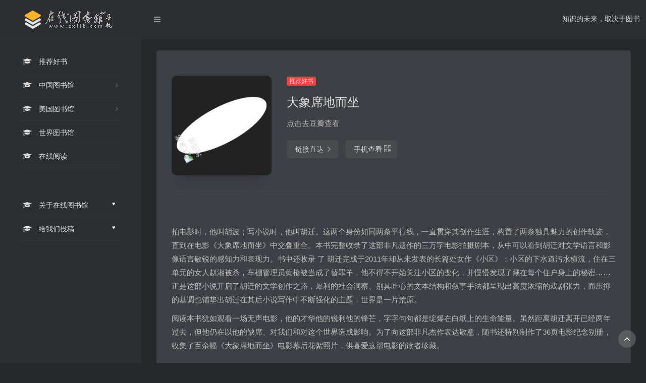

--- FILE ---
content_type: text/html; charset=UTF-8
request_url: https://www.zxlib.com/sites/118.html
body_size: 9508
content:
<!DOCTYPE html>
<html lang="zh-Hans">
<head>
<meta charset="UTF-8">
<meta name="viewport" content="width=device-width, initial-scale=1.0, minimum-scale=1.0, maximum-scale=1.0, user-scalable=no">
<title>大象席地而坐 | 在线图书馆</title>
<meta name="theme-color" content="#2C2E2F" />
<meta name="keywords" content="在线图书馆,图书馆导航,个人图书馆,图书馆">
<meta name="description" content="知识的未来取决于图书馆。未来从在线图书馆开始，我们收集全球图书馆信息供您查阅。">
<meta property="og:type" content="article">
<meta property="og:url" content="https://www.zxlib.com">
<meta property="og:title" content="知识的未来取决于图书馆。未来从在线图书馆开始，我们收集全球图书馆信息供您查阅。">
<meta property="og:description" content="在线图书馆,图书馆导航,个人图书馆,图书馆">
<meta property="og:image" content="https://www.zxlib.com/wp-content/themes/webstack/screenshot.jpg">
<meta property="og:site_name" content="知识的未来取决于图书馆。未来从在线图书馆开始，我们收集全球图书馆信息供您查阅。">
<link rel="shortcut icon" href="https://www.zxlib.com/wp-content/themes/webstack/images/favicon.png">
<link rel="apple-touch-icon" href="https://www.zxlib.com/wp-content/themes/webstack/images/app-ico.png">
<script>let wpopt_front = {"ajax_url":"https:\/\/www.zxlib.com\/wp-admin\/admin-ajax.php","ajax_name":"wp_opt","is_post":true,"post_id":118,"module_post_views_open":false,"module_site_notice_open":false,"ai_summary_open":false,"ai_summary_animation_open":true,"ai_summary_show_more":true,"img_url":"https:\/\/www.zxlib.com\/wp-content\/plugins\/wp-opt\/static\/img","ai_summary_other_link":"https:\/\/www.zxlib.com\/about\/zxlib.html"};</script><script>let wpopt_meta_box = {"show_ai_summary":true,"ai_summary":"","ai_post_description":"","ai_post_keywords":""};</script><meta name='robots' content='max-image-preview:large' />
	<style>img:is([sizes="auto" i], [sizes^="auto," i]) { contain-intrinsic-size: 3000px 1500px }</style>
	<link rel='dns-prefetch' href='//www.googletagmanager.com' />
<style id='classic-theme-styles-inline-css' type='text/css'>
/*! This file is auto-generated */
.wp-block-button__link{color:#fff;background-color:#32373c;border-radius:9999px;box-shadow:none;text-decoration:none;padding:calc(.667em + 2px) calc(1.333em + 2px);font-size:1.125em}.wp-block-file__button{background:#32373c;color:#fff;text-decoration:none}
</style>
<style id='global-styles-inline-css' type='text/css'>
:root{--wp--preset--aspect-ratio--square: 1;--wp--preset--aspect-ratio--4-3: 4/3;--wp--preset--aspect-ratio--3-4: 3/4;--wp--preset--aspect-ratio--3-2: 3/2;--wp--preset--aspect-ratio--2-3: 2/3;--wp--preset--aspect-ratio--16-9: 16/9;--wp--preset--aspect-ratio--9-16: 9/16;--wp--preset--color--black: #000000;--wp--preset--color--cyan-bluish-gray: #abb8c3;--wp--preset--color--white: #ffffff;--wp--preset--color--pale-pink: #f78da7;--wp--preset--color--vivid-red: #cf2e2e;--wp--preset--color--luminous-vivid-orange: #ff6900;--wp--preset--color--luminous-vivid-amber: #fcb900;--wp--preset--color--light-green-cyan: #7bdcb5;--wp--preset--color--vivid-green-cyan: #00d084;--wp--preset--color--pale-cyan-blue: #8ed1fc;--wp--preset--color--vivid-cyan-blue: #0693e3;--wp--preset--color--vivid-purple: #9b51e0;--wp--preset--gradient--vivid-cyan-blue-to-vivid-purple: linear-gradient(135deg,rgba(6,147,227,1) 0%,rgb(155,81,224) 100%);--wp--preset--gradient--light-green-cyan-to-vivid-green-cyan: linear-gradient(135deg,rgb(122,220,180) 0%,rgb(0,208,130) 100%);--wp--preset--gradient--luminous-vivid-amber-to-luminous-vivid-orange: linear-gradient(135deg,rgba(252,185,0,1) 0%,rgba(255,105,0,1) 100%);--wp--preset--gradient--luminous-vivid-orange-to-vivid-red: linear-gradient(135deg,rgba(255,105,0,1) 0%,rgb(207,46,46) 100%);--wp--preset--gradient--very-light-gray-to-cyan-bluish-gray: linear-gradient(135deg,rgb(238,238,238) 0%,rgb(169,184,195) 100%);--wp--preset--gradient--cool-to-warm-spectrum: linear-gradient(135deg,rgb(74,234,220) 0%,rgb(151,120,209) 20%,rgb(207,42,186) 40%,rgb(238,44,130) 60%,rgb(251,105,98) 80%,rgb(254,248,76) 100%);--wp--preset--gradient--blush-light-purple: linear-gradient(135deg,rgb(255,206,236) 0%,rgb(152,150,240) 100%);--wp--preset--gradient--blush-bordeaux: linear-gradient(135deg,rgb(254,205,165) 0%,rgb(254,45,45) 50%,rgb(107,0,62) 100%);--wp--preset--gradient--luminous-dusk: linear-gradient(135deg,rgb(255,203,112) 0%,rgb(199,81,192) 50%,rgb(65,88,208) 100%);--wp--preset--gradient--pale-ocean: linear-gradient(135deg,rgb(255,245,203) 0%,rgb(182,227,212) 50%,rgb(51,167,181) 100%);--wp--preset--gradient--electric-grass: linear-gradient(135deg,rgb(202,248,128) 0%,rgb(113,206,126) 100%);--wp--preset--gradient--midnight: linear-gradient(135deg,rgb(2,3,129) 0%,rgb(40,116,252) 100%);--wp--preset--font-size--small: 13px;--wp--preset--font-size--medium: 20px;--wp--preset--font-size--large: 36px;--wp--preset--font-size--x-large: 42px;--wp--preset--spacing--20: 0.44rem;--wp--preset--spacing--30: 0.67rem;--wp--preset--spacing--40: 1rem;--wp--preset--spacing--50: 1.5rem;--wp--preset--spacing--60: 2.25rem;--wp--preset--spacing--70: 3.38rem;--wp--preset--spacing--80: 5.06rem;--wp--preset--shadow--natural: 6px 6px 9px rgba(0, 0, 0, 0.2);--wp--preset--shadow--deep: 12px 12px 50px rgba(0, 0, 0, 0.4);--wp--preset--shadow--sharp: 6px 6px 0px rgba(0, 0, 0, 0.2);--wp--preset--shadow--outlined: 6px 6px 0px -3px rgba(255, 255, 255, 1), 6px 6px rgba(0, 0, 0, 1);--wp--preset--shadow--crisp: 6px 6px 0px rgba(0, 0, 0, 1);}:where(.is-layout-flex){gap: 0.5em;}:where(.is-layout-grid){gap: 0.5em;}body .is-layout-flex{display: flex;}.is-layout-flex{flex-wrap: wrap;align-items: center;}.is-layout-flex > :is(*, div){margin: 0;}body .is-layout-grid{display: grid;}.is-layout-grid > :is(*, div){margin: 0;}:where(.wp-block-columns.is-layout-flex){gap: 2em;}:where(.wp-block-columns.is-layout-grid){gap: 2em;}:where(.wp-block-post-template.is-layout-flex){gap: 1.25em;}:where(.wp-block-post-template.is-layout-grid){gap: 1.25em;}.has-black-color{color: var(--wp--preset--color--black) !important;}.has-cyan-bluish-gray-color{color: var(--wp--preset--color--cyan-bluish-gray) !important;}.has-white-color{color: var(--wp--preset--color--white) !important;}.has-pale-pink-color{color: var(--wp--preset--color--pale-pink) !important;}.has-vivid-red-color{color: var(--wp--preset--color--vivid-red) !important;}.has-luminous-vivid-orange-color{color: var(--wp--preset--color--luminous-vivid-orange) !important;}.has-luminous-vivid-amber-color{color: var(--wp--preset--color--luminous-vivid-amber) !important;}.has-light-green-cyan-color{color: var(--wp--preset--color--light-green-cyan) !important;}.has-vivid-green-cyan-color{color: var(--wp--preset--color--vivid-green-cyan) !important;}.has-pale-cyan-blue-color{color: var(--wp--preset--color--pale-cyan-blue) !important;}.has-vivid-cyan-blue-color{color: var(--wp--preset--color--vivid-cyan-blue) !important;}.has-vivid-purple-color{color: var(--wp--preset--color--vivid-purple) !important;}.has-black-background-color{background-color: var(--wp--preset--color--black) !important;}.has-cyan-bluish-gray-background-color{background-color: var(--wp--preset--color--cyan-bluish-gray) !important;}.has-white-background-color{background-color: var(--wp--preset--color--white) !important;}.has-pale-pink-background-color{background-color: var(--wp--preset--color--pale-pink) !important;}.has-vivid-red-background-color{background-color: var(--wp--preset--color--vivid-red) !important;}.has-luminous-vivid-orange-background-color{background-color: var(--wp--preset--color--luminous-vivid-orange) !important;}.has-luminous-vivid-amber-background-color{background-color: var(--wp--preset--color--luminous-vivid-amber) !important;}.has-light-green-cyan-background-color{background-color: var(--wp--preset--color--light-green-cyan) !important;}.has-vivid-green-cyan-background-color{background-color: var(--wp--preset--color--vivid-green-cyan) !important;}.has-pale-cyan-blue-background-color{background-color: var(--wp--preset--color--pale-cyan-blue) !important;}.has-vivid-cyan-blue-background-color{background-color: var(--wp--preset--color--vivid-cyan-blue) !important;}.has-vivid-purple-background-color{background-color: var(--wp--preset--color--vivid-purple) !important;}.has-black-border-color{border-color: var(--wp--preset--color--black) !important;}.has-cyan-bluish-gray-border-color{border-color: var(--wp--preset--color--cyan-bluish-gray) !important;}.has-white-border-color{border-color: var(--wp--preset--color--white) !important;}.has-pale-pink-border-color{border-color: var(--wp--preset--color--pale-pink) !important;}.has-vivid-red-border-color{border-color: var(--wp--preset--color--vivid-red) !important;}.has-luminous-vivid-orange-border-color{border-color: var(--wp--preset--color--luminous-vivid-orange) !important;}.has-luminous-vivid-amber-border-color{border-color: var(--wp--preset--color--luminous-vivid-amber) !important;}.has-light-green-cyan-border-color{border-color: var(--wp--preset--color--light-green-cyan) !important;}.has-vivid-green-cyan-border-color{border-color: var(--wp--preset--color--vivid-green-cyan) !important;}.has-pale-cyan-blue-border-color{border-color: var(--wp--preset--color--pale-cyan-blue) !important;}.has-vivid-cyan-blue-border-color{border-color: var(--wp--preset--color--vivid-cyan-blue) !important;}.has-vivid-purple-border-color{border-color: var(--wp--preset--color--vivid-purple) !important;}.has-vivid-cyan-blue-to-vivid-purple-gradient-background{background: var(--wp--preset--gradient--vivid-cyan-blue-to-vivid-purple) !important;}.has-light-green-cyan-to-vivid-green-cyan-gradient-background{background: var(--wp--preset--gradient--light-green-cyan-to-vivid-green-cyan) !important;}.has-luminous-vivid-amber-to-luminous-vivid-orange-gradient-background{background: var(--wp--preset--gradient--luminous-vivid-amber-to-luminous-vivid-orange) !important;}.has-luminous-vivid-orange-to-vivid-red-gradient-background{background: var(--wp--preset--gradient--luminous-vivid-orange-to-vivid-red) !important;}.has-very-light-gray-to-cyan-bluish-gray-gradient-background{background: var(--wp--preset--gradient--very-light-gray-to-cyan-bluish-gray) !important;}.has-cool-to-warm-spectrum-gradient-background{background: var(--wp--preset--gradient--cool-to-warm-spectrum) !important;}.has-blush-light-purple-gradient-background{background: var(--wp--preset--gradient--blush-light-purple) !important;}.has-blush-bordeaux-gradient-background{background: var(--wp--preset--gradient--blush-bordeaux) !important;}.has-luminous-dusk-gradient-background{background: var(--wp--preset--gradient--luminous-dusk) !important;}.has-pale-ocean-gradient-background{background: var(--wp--preset--gradient--pale-ocean) !important;}.has-electric-grass-gradient-background{background: var(--wp--preset--gradient--electric-grass) !important;}.has-midnight-gradient-background{background: var(--wp--preset--gradient--midnight) !important;}.has-small-font-size{font-size: var(--wp--preset--font-size--small) !important;}.has-medium-font-size{font-size: var(--wp--preset--font-size--medium) !important;}.has-large-font-size{font-size: var(--wp--preset--font-size--large) !important;}.has-x-large-font-size{font-size: var(--wp--preset--font-size--x-large) !important;}
:where(.wp-block-post-template.is-layout-flex){gap: 1.25em;}:where(.wp-block-post-template.is-layout-grid){gap: 1.25em;}
:where(.wp-block-columns.is-layout-flex){gap: 2em;}:where(.wp-block-columns.is-layout-grid){gap: 2em;}
:root :where(.wp-block-pullquote){font-size: 1.5em;line-height: 1.6;}
</style>
<link rel='stylesheet' id='creative-tag-cloud-css' href='https://www.zxlib.com/wp-content/plugins/creative-tag-cloud/public/css/creative-tag-cloud.css?ver=0.3.2' type='text/css' media='all' />
<link rel='stylesheet' id='creative-tag-cloud-color-css' href='https://www.zxlib.com/wp-content/plugins/creative-tag-cloud/public/css/creative-tag-cloud-color.css?ver=0.3.2' type='text/css' media='all' />
<link rel='stylesheet' id='smartideo_css-css' href='https://www.zxlib.com/wp-content/plugins/smartideo/static/smartideo.css?ver=2.8.1' type='text/css' media='screen' />
<link rel='stylesheet' id='font-awesome-css' href='https://www.zxlib.com/wp-content/themes/webstack/css/font-awesome.min.css?ver=1.1208.1' type='text/css' media='all' />
<link rel='stylesheet' id='bootstrap-css' href='https://www.zxlib.com/wp-content/themes/webstack/css/bootstrap.css?ver=1.1208.1' type='text/css' media='all' />
<link rel='stylesheet' id='nav-css' href='https://www.zxlib.com/wp-content/themes/webstack/css/nav.css?ver=1.1208.1' type='text/css' media='all' />
<script type="text/javascript" src="https://www.zxlib.com/wp-content/themes/webstack/js/jquery-1.11.1.min.js?ver=1.1208.1" id="jquery-js"></script>
<script type="text/javascript" src="https://www.zxlib.com/wp-content/plugins/creative-tag-cloud/public/js/creative-tag-cloud.min.js?ver=0.3.2" id="creative-tag-cloud-js"></script>
<meta name="generator" content="Site Kit by Google 1.170.0" /><style><script async src="https://pagead2.googlesyndication.com/pagead/js/adsbygoogle.js?client=ca-pub-3719356408272086"
     crossorigin="anonymous"></script>
<script async src="https://pagead2.googlesyndication.com/pagead/js/adsbygoogle.js?client=ca-pub-3719356408272086"
     crossorigin="anonymous"></script></style></head> 
 <body class="page-body black">
    <div class="page-container">
      

        <div class="sidebar-menu toggle-others fixed">
            <div class="sidebar-menu-inner">
                <header class="logo-env">
                    <!-- logo -->
                    <div class="logo">
                        <a href="https://www.zxlib.com" class="logo-expanded">
                            <img src="https://www.zxlib.com/wp-content/uploads/2019/12/logo@2x-1.png" height="40" alt="在线图书馆" />
                        </a>
                        <a href="https://www.zxlib.com" class="logo-collapsed">
                            <img src="https://www.zxlib.com/wp-content/themes/webstack/images/logo-collapsed@2x.png" height="40" alt="在线图书馆">
                        </a>
                    </div>
                    <div class="mobile-menu-toggle visible-xs">
                        <a href="#" data-toggle="mobile-menu">
                            <i class="fa fa-bars"></i>
                        </a>
                    </div>
                </header>
                <ul id="main-menu" class="main-menu">
                                        <li>
                            <a href="/#推荐好书" class="smooth">
                               <i class="fa fa-graduation-cap  fa-fw"></i>
                               <span class="title">推荐好书</span>
                            </a>
                        </li> 
                                                <li>
                            <a>
                               <i class="fa fa-graduation-cap  fa-fw"></i>
                               <span class="title">中国图书馆</span>
                            </a>
                            <ul>
                                
                                <li>
                                    <a href="/#台湾图书馆" class="smooth">台湾图书馆</a>
                                </li>
                                
                                <li>
                                    <a href="/#中国公共图书馆" class="smooth">中国公共图书馆</a>
                                </li>
                                
                                <li>
                                    <a href="/#中国大学图书馆" class="smooth">中国大学图书馆</a>
                                </li>
                                
                                <li>
                                    <a href="/#中国中学图书馆" class="smooth">中国中学图书馆</a>
                                </li>
                                                            </ul>
                        </li>
                                            <li>
                            <a>
                               <i class="fa fa-graduation-cap  fa-fw"></i>
                               <span class="title">美国图书馆</span>
                            </a>
                            <ul>
                                
                                <li>
                                    <a href="/#美国公共图书馆" class="smooth">美国公共图书馆</a>
                                </li>
                                
                                <li>
                                    <a href="/#美国大学图书馆" class="smooth">美国大学图书馆</a>
                                </li>
                                                            </ul>
                        </li>
                                            <li>
                            <a href="/#世界图书馆" class="smooth">
                               <i class="fa fa-graduation-cap fa-fw"></i>
                               <span class="title">世界图书馆</span>
                            </a>
                        </li> 
                                                <li>
                            <a href="/#在线阅读" class="smooth">
                               <i class="fa fa-graduation-cap fa-fw"></i>
                               <span class="title">在线阅读</span>
                            </a>
                        </li> 
                         

                     <li class="submit-tag">
                     <li id="menu-item-73" class="menu-item menu-item-type-post_type menu-item-object-post menu-item-73"><a target="_blank" href="https://www.zxlib.com/about/zxlib.html">
        <i class="fa fa-graduation-cap fa-fw"></i>
                <span class="smooth">关于在线图书馆</span>
                <span class="label label-Primary pull-right hidden-collapsed">♥</span></a></li>
<li id="menu-item-72" class="menu-item menu-item-type-post_type menu-item-object-post menu-item-72"><a target="_blank" href="https://www.zxlib.com/about/tougao.html">
        <i class="fa fa-graduation-cap fa-fw"></i>
                <span class="smooth">给我们投稿</span>
                <span class="label label-Primary pull-right hidden-collapsed">♥</span></a></li>
                    </li>
                </ul>
            </div>
        </div><div class="main-content page">
    
<nav class="navbar user-info-navbar" role="navigation">
    <div class="navbar-content">
      <ul class="user-info-menu left-links list-inline list-unstyled">
        <li class="hidden-xs">
            <a href="#" data-toggle="sidebar">
                <i class="fa fa-bars"></i>
            </a>
        </li>
        <!-- 天气 -->
        <li>
          <div id="he-plugin-simple"></div>
          <script>WIDGET = {CONFIG: {"modules": "12034","background": 5,"tmpColor": "aaa","tmpSize": 16,"cityColor": "aaa","citySize": 16,"aqiSize": 16,"weatherIconSize": 24,"alertIconSize": 18,"padding": "30px 10px 30px 10px","shadow": "1","language": "auto","borderRadius": 5,"fixed": "false","vertical": "middle","horizontal": "left","key": "a922adf8928b4ac1ae7a31ae7375e191"}}</script>
          <script src="https://widget.heweather.net/simple/static/js/he-simple-common.js?v=1.1"></script>
        </li>
        <!-- 天气 end -->
		<li><div id="he-plugin-simple" align="left"><marquee width=920 scrollamount=3 direction=left align=middle>知识的未来，取决于图书馆。<script src="https://weiluge.jdzjw.com/tools/one/api.php"></script></marquee></div></li>
      </ul>
    </div>
</nav>
    <div class="container">
	    <div class="row mt-5 mt-sm-0">
	    	<div class="col-12 mx-auto">
                <div class="panel panel-default"> 
                    <div class="panel-body my-4 ">
                                            <div class="row">
	    					<div class="col-12 col-sm-4 col-lg-3">
                                                                <div class="siteico">
                                    <div class="blur blur-layer" style="background: transparent url(https://api.iowen.cn/favicon/book.douban.com.png) no-repeat center center;-webkit-background-size: cover;-moz-background-size: cover;-o-background-size: cover;background-size: cover;animation: rotate 30s linear infinite;"></div>
                                    <img class="img-cover" src="https://api.iowen.cn/favicon/book.douban.com.png" alt="大象席地而坐" title="大象席地而坐">
                                </div>
	    					</div>
	    					<div class="col-12 col-sm-8 col-lg-5 mt-4 mt-md-0">
	    						<div class="site-body p-xl-4">
                                     <a class='btn-cat' href='https://www.zxlib.com/favorites/latest'>推荐好书</a>                                    <div class="site-name h3">大象席地而坐</div>
                                    <div class="mt-2">
                                
	    									<p>点击去豆瓣查看</p>
                                         	    								<div class="site-go mt-3">
                                        	    								<a style="margin-right: 10px;" href="https://book.douban.com/subject/34866400" title="大象席地而坐" target="_blank" class="btn btn-arrow"><span>链接直达<i class="fa fa-angle-right"></i></span></a>
                                                                                <a href="javascript:" class="btn btn-arrow"  data-toggle="tooltip" data-placement="bottom" title="" data-html="true" data-original-title="<img src='https://my.tv.sohu.com/user/a/wvideo/getQRCode.do?width=150&height=150&text=https://book.douban.com/subject/34866400' width='150'>"><span>手机查看<i class="fa fa-qrcode"></i></span></a>
	    								</div>
	    							</div>

	    						</div>
	    					</div>
<script async src="https://pagead2.googlesyndication.com/pagead/js/adsbygoogle.js?client=ca-pub-3719356408272086"
     crossorigin="anonymous"></script>
                            <div class="col-12 col-sm-12 col-lg-4 mt-4 mt-lg-0">
                                
                                                                
                            </div>
                        </div>
                        <div class="mt-4 pt-4 border-top">
                            <p><img fetchpriority="high" decoding="async" class="aligncenter" src="https://img3.doubanio.com/view/subject/l/public/s33516881.jpg" alt="" width="1080" height="1545" /></p>
<p>拍电影时，他叫胡波；写小说时，他叫胡迁。这两个身份如同两条平行线，一直贯穿其创作生涯，构置了两条独具魅力的创作轨迹，直到在电影《大象席地而坐》中交叠重合。本书完整收录了这部非凡遗作的三万字电影拍摄剧本，从中可以看到胡迁对文学语言和影像语言敏锐的感知力和表现力。书中还收录 了 胡迁完成于2011年却从未发表的长篇处女作《小区》：小区的下水道污水横流，住在三单元的女人赵湘被杀，车棚管理员黄枪被当成了替罪羊，他不得不开始关注小区的变化，并慢慢发现了藏在每个住户身上的秘密……正是这部小说开启了胡迁的文学创作之路，犀利的社会洞察、别具匠心的文本结构和叙事手法都呈现出高度浓缩的戏剧张力，而压抑的基调也铺垫出胡迁在其后小说写作中不断强化的主题：世界是一片荒原。</p>
<p>阅读本书犹如观看一场无声电影，他的才华他的锐利他的锋芒，字字句句都是绽爆在白纸上的生命能量。虽然距离胡迁离开已经两年过去，但他仍在以他的缺席、对我们和对这个世界造成影响。为了向这部非凡杰作表达敬意，随书还特别制作了36页电影纪念别册，收集了百余幅《大象席地而坐》电影幕后花絮照片，供喜爱这部电影的读者珍藏。</p>
<p>————————————</p>
<p>我们常拼命做电影，燃烧自己，把整个生命投到电影里，不敢说点亮世界，可是想把我们的心分享给观众，《大象席地而坐》就是最好的说明，创作者把生命放在电影里，非常动人。</p>
<p>——李安，著名导演</p>
<p>《大象席地而坐》是胡迁留下的非凡遗作，故事的严肃性和悲剧性融 于利落而不矫情的对白中。近四小时的时间超过了传统的影院格式，但没有一分钟厌倦。</p>
<p>——特蕾莎·韦纳 Teresa Vena，柏林电影节评审</p>
<p>胡迁非常珍视那个陷在苦难里的自己，他非常珍视那个苦难，那是他创作的土壤。他让我看到一种存在，原来现实生活中，就有那么高纯度的生命状态，一个人真的可以这样活着，也真的可以这样死去。他以他的缺席对世界（我们）造成影响。无论如何，《大象席地而坐》已经是无法磨灭的存在。</p>
<p>——章宇，《大象席地而坐》主演</p>
<p>一个心灵如精密仪器的青年，多半会因人世各种避无可避的粗暴的碰撞而时时震动，为了不被损毁，难免必须长久出力压抑着位移，那压抑的能量终要在他的写作中，如棉花一般，雪白地爆绽了。</p>
<p>——黄丽群，作家</p>
<p>我们找着了黄玲家的拍摄场景。他骑摩托车载我往回开，正很高兴，远远看见一只狗躺在马路正中。然后他停车，从路边捡了一块废弃的泡泡纸开过去，我去把狗包起来。那是只泰迪，还有呼吸。我们又捡了一只残破的纸箱，把泰迪放进去，我坐在后座一手抱着箱子另一只手抓着摩托后座。路边大爷领路把我们带到胡同里小诊所给它打抗生素。胡波接着勘景，我把它带回剧组观察。那天晚一点跟副导演讲这事。副导演说这太神了，这是老天知道我们剧本里有狗狗的戏，才让你这么捡着一条，要是开机前治好了就演戏吧！胡波说，这么想就太功利了。</p>
<p>——瑶瑶，《大象席地而坐》导演助理，字幕译者</p>

                        </div>
                                        </div>
                                        </div>

                <h4 class="text-gray mt-4"><i class="icon-io-tag" style="margin-right: 27px;" id="相关导航"></i>相关导航</h4>
                <div class="row mb-5"> 
                                                    <div class="xe-card col-sm-6 col-md-4 ">
                                
                            <a href="https://www.zxlib.com/sites/120.html" target="_blank" class="xe-widget xe-conversations box2 label-info" data-toggle="tooltip" data-placement="bottom" title="" data-html="" data-original-title="https://www.zxlib.com/sites/120.html">
                <div class="xe-comment-entry">
                  <div class="xe-user-img">
                                        <img class="img-circle lazy" src="https://www.zxlib.com/wp-content/themes/webstack/images/favicon.png" data-src="https://api.iowen.cn/favicon/www.zxlib.com.png" onerror="javascript:this.src='https://www.zxlib.com/wp-content/themes/webstack/images/favicon.png'" width="40">
                                      </div>
                  <div class="xe-comment">
                    <div class="xe-user-name overflowClip_1">
                      <strong>未来简史</strong>
                    </div>
                    <p class="overflowClip_2">国际畅销书《未来简史》，值得一读</p>
                  </div>
                </div>
              </a>                                 </div>
                                                            <div class="xe-card col-sm-6 col-md-4 ">
                                
                            <a href="https://www.zxlib.com/sites/37.html" target="_blank" class="xe-widget xe-conversations box2 label-info" data-toggle="tooltip" data-placement="bottom" title="" data-html="" data-original-title="http://product.dangdang.com/28475555.html">
                <div class="xe-comment-entry">
                  <div class="xe-user-img">
                                        <img class="img-circle lazy" src="https://www.zxlib.com/wp-content/themes/webstack/images/favicon.png" data-src="https://img3.doubanio.com/view/subject/l/public/s33514115.jpg" onerror="javascript:this.src='https://www.zxlib.com/wp-content/themes/webstack/images/favicon.png'" width="40">
                                      </div>
                  <div class="xe-comment">
                    <div class="xe-user-name overflowClip_1">
                      <strong>永久记录</strong>
                    </div>
                    <p class="overflowClip_2">本书是爱德华•斯诺登的自传，记录了他在童年、少年、成年时期的经历，以及自己价值观变化的全部过程。</p>
                  </div>
                </div>
              </a>                                 </div>
                                                            <div class="xe-card col-sm-6 col-md-4 ">
                                
                            <a href="https://www.zxlib.com/sites/372.html" target="_blank" class="xe-widget xe-conversations box2 label-info" data-toggle="tooltip" data-placement="bottom" title="" data-html="" data-original-title="https://book.douban.com/subject/34834004/">
                <div class="xe-comment-entry">
                  <div class="xe-user-img">
                                        <img class="img-circle lazy" src="https://www.zxlib.com/wp-content/themes/webstack/images/favicon.png" data-src="https://api.iowen.cn/favicon/book.douban.com.png" onerror="javascript:this.src='https://www.zxlib.com/wp-content/themes/webstack/images/favicon.png'" width="40">
                                      </div>
                  <div class="xe-comment">
                    <div class="xe-user-name overflowClip_1">
                      <strong>财富的起源</strong>
                    </div>
                    <p class="overflowClip_2"></p>
                  </div>
                </div>
              </a>                                 </div>
                                                            <div class="xe-card col-sm-6 col-md-4 ">
                                
                            <a href="https://www.zxlib.com/sites/460.html" target="_blank" class="xe-widget xe-conversations box2 label-info" data-toggle="tooltip" data-placement="bottom" title="" data-html="" data-original-title="./out-of-africa">
                <div class="xe-comment-entry">
                  <div class="xe-user-img">
                                        <img class="img-circle lazy" src="https://www.zxlib.com/wp-content/themes/webstack/images/favicon.png" data-src="https://api.iowen.cn/favicon/..png" onerror="javascript:this.src='https://www.zxlib.com/wp-content/themes/webstack/images/favicon.png'" width="40">
                                      </div>
                  <div class="xe-comment">
                    <div class="xe-user-name overflowClip_1">
                      <strong>走出非洲</strong>
                    </div>
                    <p class="overflowClip_2">讲述的是一个丹麦女子在非洲的一段生活经历。</p>
                  </div>
                </div>
              </a>                                 </div>
                                                            <div class="xe-card col-sm-6 col-md-4 ">
                                
                            <a href="https://www.zxlib.com/sites/383.html" target="_blank" class="xe-widget xe-conversations box2 label-info" data-toggle="tooltip" data-placement="bottom" title="" data-html="" data-original-title="https://book.douban.com/subject/35942057">
                <div class="xe-comment-entry">
                  <div class="xe-user-img">
                                        <img class="img-circle lazy" src="https://www.zxlib.com/wp-content/themes/webstack/images/favicon.png" data-src="https://api.iowen.cn/favicon/book.douban.com.png" onerror="javascript:this.src='https://www.zxlib.com/wp-content/themes/webstack/images/favicon.png'" width="40">
                                      </div>
                  <div class="xe-comment">
                    <div class="xe-user-name overflowClip_1">
                      <strong>看不见的女性</strong>
                    </div>
                    <p class="overflowClip_2">这本书没有咆哮，只有事实和数字。</p>
                  </div>
                </div>
              </a>                                 </div>
                                                            <div class="xe-card col-sm-6 col-md-4 ">
                                
                            <a href="https://www.zxlib.com/sites/121.html" target="_blank" class="xe-widget xe-conversations box2 label-info" data-toggle="tooltip" data-placement="bottom" title="" data-html="" data-original-title="https://www.zxlib.com/sites/121.html">
                <div class="xe-comment-entry">
                  <div class="xe-user-img">
                                        <img class="img-circle lazy" src="https://www.zxlib.com/wp-content/themes/webstack/images/favicon.png" data-src="https://api.iowen.cn/favicon/www.zxlib.com.png" onerror="javascript:this.src='https://www.zxlib.com/wp-content/themes/webstack/images/favicon.png'" width="40">
                                      </div>
                  <div class="xe-comment">
                    <div class="xe-user-name overflowClip_1">
                      <strong>人类简史</strong>
                    </div>
                    <p class="overflowClip_2">国际畅销书《人类简史》，不得不读</p>
                  </div>
                </div>
              </a>                                 </div>
                                            </div>
                <br /> 

	    	</div>
        
                
        </div>
        
    </div>
            <footer class="main-footer sticky footer-type-1">
                <div class="go-up">
                    <a href="#" rel="go-top">
                        <i class="fa fa-angle-up"></i>
                    </a>
                </div>
                <div class="footer-inner">
                    <div class="footer-text">
                        Copyright © 2026 在线图书馆 知识的未来。                    </div>
                </div>
            </footer>
        </div>
    </div>
<script type="speculationrules">
{"prefetch":[{"source":"document","where":{"and":[{"href_matches":"\/*"},{"not":{"href_matches":["\/wp-*.php","\/wp-admin\/*","\/wp-content\/uploads\/*","\/wp-content\/*","\/wp-content\/plugins\/*","\/wp-content\/themes\/webstack\/*","\/*\\?(.+)"]}},{"not":{"selector_matches":"a[rel~=\"nofollow\"]"}},{"not":{"selector_matches":".no-prefetch, .no-prefetch a"}}]},"eagerness":"conservative"}]}
</script>
<script>console.log("\n %c 本站由WPOPT插件优化 %c www.lovestu.com/wpopt.html", "color:#fff;background:#3983e2;padding:5px 0;", "color:#eee;background:#f0f0f0;padding:5px 10px;");</script><script type="text/javascript" src="https://www.zxlib.com/wp-content/plugins/smartideo/static/smartideo.js?ver=2.8.1" id="smartideo_js-js"></script>
<script type="text/javascript" id="wpopt_front-js-extra">
/* <![CDATA[ */
var wpopt = {"ajax_url":"https:\/\/www.zxlib.com\/wp-admin\/admin-ajax.php","ajax_name":"wp_opt","is_post":"1","post_id":"118","module_post_views_open":"","module_site_notice_open":"","ai_summary_open":"","ai_summary_animation_open":"1","ai_summary_show_more":"1"};
/* ]]> */
</script>
<script type="text/javascript" src="https://www.zxlib.com/wp-content/plugins/wp-opt/static/js/front.min.js?ver=41" id="wpopt_front-js"></script>
<script type="text/javascript" src="https://www.zxlib.com/wp-content/themes/webstack/js/bootstrap.min.js?ver=1.1208.1" id="bootstrap-js"></script>
<script type="text/javascript" src="https://www.zxlib.com/wp-content/themes/webstack/js/TweenMax.min.js?ver=1.1208.1" id="TweenMax-js"></script>
<script type="text/javascript" src="https://www.zxlib.com/wp-content/themes/webstack/js/app.js?ver=1.1208.1" id="appjs-js"></script>
<script type="text/javascript" src="https://www.zxlib.com/wp-content/themes/webstack/js/lazyload.min.js?ver=1.1208.1" id="lazyload-js"></script>
<script type="text/javascript" src="https://www.zxlib.com/wp-includes/js/comment-reply.min.js?ver=6.8.3" id="comment-reply-js" async="async" data-wp-strategy="async"></script>
<!-- 自定义代码 -->
<script>
</script>
<script>
var _hmt = _hmt || [];
(function() {
  var hm = document.createElement("script");
  hm.src = "https://hm.baidu.com/hm.js?e38820fc8a8d515a131ae09e753ee2ab";
  var s = document.getElementsByTagName("script")[0]; 
  s.parentNode.insertBefore(hm, s);
})();
</script>

<!-- end 自定义代码 -->
</body>
</html>

--- FILE ---
content_type: text/html; charset=utf-8
request_url: https://www.google.com/recaptcha/api2/aframe
body_size: 247
content:
<!DOCTYPE HTML><html><head><meta http-equiv="content-type" content="text/html; charset=UTF-8"></head><body><script nonce="Ufqai2M3ETgmE7f6ROigug">/** Anti-fraud and anti-abuse applications only. See google.com/recaptcha */ try{var clients={'sodar':'https://pagead2.googlesyndication.com/pagead/sodar?'};window.addEventListener("message",function(a){try{if(a.source===window.parent){var b=JSON.parse(a.data);var c=clients[b['id']];if(c){var d=document.createElement('img');d.src=c+b['params']+'&rc='+(localStorage.getItem("rc::a")?sessionStorage.getItem("rc::b"):"");window.document.body.appendChild(d);sessionStorage.setItem("rc::e",parseInt(sessionStorage.getItem("rc::e")||0)+1);localStorage.setItem("rc::h",'1769034686154');}}}catch(b){}});window.parent.postMessage("_grecaptcha_ready", "*");}catch(b){}</script></body></html>

--- FILE ---
content_type: text/css
request_url: https://www.zxlib.com/wp-content/themes/webstack/css/nav.css?ver=1.1208.1
body_size: 8131
content:
body{background-color:#f9f9f9}a{color:#282828;outline:0 !important}p{color:#878888}html,body{height:100%;margin:0;padding:0;border:0}
a:hover,a:focus{color:#232323;text-decoration:none}
.box2{height:86px;border-radius:4px;padding:0px 30px 0px 30px;background-color:#fff;border-radius:4px;border:1px solid #e4ecf3;-webkit-transition:all 0.3s ease;-moz-transition:all 0.3s ease;-o-transition:all 0.3s ease;transition:all 0.3s ease}
.box2:hover{transform:translateY(-6px);-webkit-transform:translateY(-6px);-moz-transform:translateY(-6px);box-shadow:0 26px 40px -24px rgba(0,36,100,0.3);-webkit-box-shadow:0 26px 40px -24px rgba(0,36,100,0.3);-moz-box-shadow:0 26px 40px -24px rgba(0,36,100,0.3);-webkit-transition:all 0.3s ease;-moz-transition:all 0.3s ease;-o-transition:all 0.3s ease;transition:all 0.3s ease}
.ps-container .ps-scrollbar-x-rail{position:absolute;bottom:3px;height:5px;zoom:1;filter:alpha(opacity=0);-webkit-opacity:0;-moz-opacity:0;opacity:0;-webkit-transition:background-color .2s linear,opacity .2s linear;-moz-transition:background-color .2s linear,opacity .2s linear;-o-transition:background-color .2s linear,opacity .2s linear;transition:background-color .2s linear,opacity .2s linear}
.ps-container:hover .ps-scrollbar-x-rail,.ps-container.hover .ps-scrollbar-x-rail{zoom:1;filter:alpha(opacity=60);-webkit-opacity:.6;-moz-opacity:.6;opacity:.6}
.ps-container .ps-scrollbar-x-rail:hover,.ps-container .ps-scrollbar-x-rail.hover{background-color:rgba(255,255,255,.5)}
.ps-container .ps-scrollbar-x-rail.in-scrolling{background-color:rgba(255,255,255,.9)}
.ps-container .ps-scrollbar-y-rail{position:absolute;right:2px;width:5px;zoom:1;filter:alpha(opacity=0);-webkit-opacity:0;-moz-opacity:0;opacity:0;-webkit-transition:background-color .2s linear,opacity .2s linear;-moz-transition:background-color .2s linear,opacity .2s linear;-o-transition:background-color .2s linear,opacity .2s linear;transition:background-color .2s linear,opacity .2s linear}
.ps-container:hover .ps-scrollbar-y-rail,.ps-container.hover .ps-scrollbar-y-rail{zoom:1;filter:alpha(opacity=60);-webkit-opacity:.6;-moz-opacity:.6;opacity:.6}
.ps-container .ps-scrollbar-y-rail:hover,.ps-container .ps-scrollbar-y-rail.hover{background-color:rgba(255,255,255,.5)}
.ps-container .ps-scrollbar-y-rail.in-scrolling{background-color:#eee;zoom:1;filter:alpha(opacity=90);-webkit-opacity:.9;-moz-opacity:.9;opacity:.9}
.ps-container .ps-scrollbar-x{position:absolute;bottom:0;height:5px;background-color:#aaa;-o-transition:background-color .2s linear;-webkit-transition:background-color .2s linear;-moz-transition:background-color .2s linear;transition:background-color .2s linear}
.ps-container.ie6 .ps-scrollbar-x{font-size:0}.ps-container .ps-scrollbar-x-rail:hover .ps-scrollbar-x,.ps-container .ps-scrollbar-x-rail.hover .ps-scrollbar-x{background-color:#999}
.ps-container .ps-scrollbar-y{position:absolute;right:0;width:5px;background-color:#aaa;-webkit-transition:background-color .2s linear;-moz-transition:background-color .2s linear;-o-transition:background-color .2s linear;transition:background-color .2s linear}
.ps-container.ie6 .ps-scrollbar-y{font-size:0}.ps-container .ps-scrollbar-y-rail:hover .ps-scrollbar-y,.ps-container .ps-scrollbar-y-rail.hover .ps-scrollbar-y{background-color:#fafafa}
.ps-container.ie .ps-scrollbar-x,.ps-container.ie .ps-scrollbar-y{visibility:hidden}
.ps-container.ie:hover .ps-scrollbar-x,.ps-container.ie:hover .ps-scrollbar-y,.ps-container.ie.hover .ps-scrollbar-x,.ps-container.ie.hover .ps-scrollbar-y{visibility:visible}
.xe-comment-entry img{float:left;display:block;background:rgba(136,136,136,0.15);margin-right:10px}
.xe-comment p{margin-bottom:0px}
.overflowClip_2{overflow:hidden;text-overflow:ellipsis;display:-webkit-box;-webkit-line-clamp:2;-webkit-box-orient:vertical}
.submit-tag{margin-top:50px}
.xe-card{position:relative;height:86px;margin:20px 0 0 0}
.xe-widget{position:relative}
.xe-widget.xe-conversations{position:absolute;background:#fff;margin-bottom:0px;padding:15px;left:0;right:0;margin:0 15px}
.transall,.sidebar-menu .main-menu a,.navbar.horizontal-menu .navbar-inner .navbar-brand a[data-toggle=settings-pane],.navbar.horizontal-menu .navbar-inner .navbar-brand a[data-toggle=settings-pane] i,.user-info-navbar .user-info-menu>li>a,.footer-sticked-chat .chat-conversations>li .chat-user,.footer-sticked-chat .chat-conversations>li.open .conversation-window,.footer-sticked-chat .chat-conversations>li.browse-more .other-conversations-list li a span,.breadcrumb.auto-hidden li a,.icon-collection .fontawesome-icon-list .fa-hover .icon-str>i,.icon-collection .fontawesome-icon-list .fa-hover .icon-str>span{-webkit-transition:all 220ms ease-in-out;-moz-transition:all 220ms ease-in-out;-o-transition:all 220ms ease-in-out;transition:all 220ms ease-in-out}
.clearfix:before,.clearfix:after,.page-container .main-content .page-title:before,.page-container .main-content .page-title:after,.sidebar-menu .logo-env:before,.sidebar-menu .logo-env:after,.navbar.horizontal-menu .navbar-inner:before,.navbar.horizontal-menu .navbar-inner:after,footer.main-footer .footer-inner:before,footer.main-footer .footer-inner:after,.user-info-navbar .user-info-menu>li .dropdown-menu>.external a:before,.user-info-navbar .user-info-menu>li .dropdown-menu>.external a:after,#chat .chat-conversation .conversation-body>li:before,#chat .chat-conversation .conversation-body>li:after,.panel .panel-heading:before,.panel .panel-heading:after,.breadcrumb.auto-hidden:before,.breadcrumb.auto-hidden:after,.dataTables_wrapper .dataTables_length:before,.dataTables_wrapper .dataTables_length:after,.dataTables_wrapper .dataTables_filter:before,.dataTables_wrapper .dataTables_filter:after,.dataTables_wrapper .DTTT_container:before,.dataTables_wrapper .DTTT_container:after,.skin-color-palette:before,.skin-color-palette:after,.icon-collection .fontawesome-icon-list:before,.icon-collection .fontawesome-icon-list:after,.icon-collection .fontawesome-icon-list .fa-hover .icon-str:before,.icon-collection .fontawesome-icon-list .fa-hover .icon-str:after,.highlights li:before,.highlights li:after,.navbar.horizontal-menu .navbar-inner>.nav>li .dropdown-menu>.external a:before,.navbar.horizontal-menu .navbar-inner>.nav>li .dropdown-menu>.external a:after{content:" ";display:table}
.clearfix:after,.page-container .main-content .page-title:after,.sidebar-menu .logo-env:after,.navbar.horizontal-menu .navbar-inner:after,footer.main-footer .footer-inner:after,.user-info-navbar .user-info-menu>li .dropdown-menu>.external a:after,#chat .chat-conversation .conversation-body>li:after,.panel .panel-heading:after,.breadcrumb.auto-hidden:after,.dataTables_wrapper .dataTables_length:after,.dataTables_wrapper .dataTables_filter:after,.dataTables_wrapper .DTTT_container:after,.skin-color-palette:after,.icon-collection .fontawesome-icon-list:after,.icon-collection .fontawesome-icon-list .fa-hover .icon-str:after,.highlights li:after,.navbar.horizontal-menu .navbar-inner>.nav>li .dropdown-menu>.external a:after{clear:both}
.page-container .main-content{display:table-cell;position:relative;z-index:1;padding:30px;padding-bottom:0;vertical-align:top;word-break:break-word;width:100%;-webkit-transition:opacity 100ms ease-in-out;-moz-transition:opacity 100ms ease-in-out;-o-transition:opacity 100ms ease-in-out;transition:opacity 100ms ease-in-out}
.page-container{display:table;width:100%;height:100%;vertical-align:top;border-collapse:collapse;border-spacing:0;table-layout:fixed}
.page-container .main-content:hover{z-index:15}
.page .panel p,.page .comments-area p{font-size:15px;line-height:1.8}
.sidebar-menu{display:table-cell;position:relative;width:280px;background:#2c2e2f;z-index:1}
.sidebar-menu .logo-env{padding:19px 45px;border-bottom:1px solid #313437}
.sidebar-menu .logo-env .logo{float:left}
.sidebar-menu .logo-env .logo .logo-collapsed{display:none}
.sidebar-menu .main-menu{padding-left:40px;padding-right:40px;margin-top:20px;margin-bottom:20px;list-style:none}
.navbar.horizontal-menu .navbar-inner>.nav.navbar-mobile{display:none}
.navbar .navbar-content{position:absolute;background:#fff;width:100%;box-shadow:0 5px 20px rgba(0,0,0,.05);padding-bottom:1px}
@media screen and (max-width:767px){.sidebar-menu .main-menu{margin-top:10px;margin-bottom:10px}
}
footer.main-footer .go-up{width:45px;float:right;position:fixed;right:10px;bottom:30px;z-index:10;margin:0;padding:0;list-style:none}
footer.main-footer .go-up a{display:inline-block;width:35px;height:35px;text-align:center;border-radius:50%;background:rgba(123,123,123,0.50);color:#fff;font-size:20px;line-height:35px;padding:0}
footer.main-footer .go-up a:hover{background-color:rgba(44,46,47,.1)}footer.main-footer.footer-type-2{background-color:#252729;border-top:0;color:#fff}
.sidebar-menu .main-menu li.active>a{color:#fff}.sidebar-menu .main-menu li.has-sub>a:before{position:relative;display:inline-block;font-family:FontAwesome;content:'\f107';float:right;color:#6d747a;margin-left:10px;-webkit-transform:rotate(-90deg);-moz-transform:rotate(-90deg);-o-transform:rotate(-90deg);-ms-transform:rotate(-90deg);transform:rotate(-90deg);-webkit-transition:all 150ms ease-in-out;-moz-transition:all 150ms ease-in-out;-o-transition:all 150ms ease-in-out;transition:all 150ms ease-in-out}
.sidebar-menu .main-menu li.has-sub.opened>a:before,.sidebar-menu .main-menu li.has-sub.expanded>a:before{-webkit-transform:rotate(0);-moz-transform:rotate(0);-o-transform:rotate(0);-ms-transform:rotate(0);transform:rotate(0)}
.sidebar-menu .main-menu a{color:#979898;text-decoration:none;display:block;padding:13px 5px;border-bottom:1px solid #313437}
.sidebar-menu .main-menu a>i{display:inline-block;margin-right:10px}
.sidebar-menu .main-menu a>i+span{padding-right:10px}
.sidebar-menu .main-menu a>span{display:inline-block}
.sidebar-menu .main-menu a:hover{color:#fff}
.sidebar-menu.fixed{height:100%}
.sidebar-menu.fixed .sidebar-menu-inner{position:fixed;left:0;top:0;bottom:0;width:inherit;overflow:hidden}
.sidebar-menu .main-menu ul{display:none;margin:0;padding:0;overflow:hidden;list-style:none}
.sidebar-menu .main-menu ul li{position:relative}
@media screen and (min-width:768px){.sidebar-menu .main-menu ul li.is-hidden{left:-20px;zoom:1;filter:alpha(opacity=0);-webkit-opacity:0;-moz-opacity:0;opacity:0}
}.sidebar-menu .main-menu ul li.is-shown{left:0;zoom:1;filter:alpha(opacity=100);-webkit-opacity:1;-moz-opacity:1;opacity:1;-webkit-transition:all 200ms ease-in-out;-moz-transition:all 200ms ease-in-out;-o-transition:all 200ms ease-in-out;transition:all 200ms ease-in-out}
.sidebar-menu .main-menu ul li.is-shown+.is-shown{-webkit-transition-delay:80ms;-moz-transition-delay:80ms;-o-transition-delay:80ms;transition-delay:80ms}
.sidebar-menu .main-menu ul li.is-shown+.is-shown+.is-shown{-webkit-transition-delay:120ms;-moz-transition-delay:120ms;-o-transition-delay:120ms;transition-delay:120ms}
.sidebar-menu .main-menu ul li.is-shown+.is-shown+.is-shown+.is-shown{-webkit-transition-delay:160ms;-moz-transition-delay:160ms;-o-transition-delay:160ms;transition-delay:160ms}
.sidebar-menu .main-menu ul li.is-shown+.is-shown+.is-shown+.is-shown+.is-shown{-webkit-transition-delay:200ms;-moz-transition-delay:200ms;-o-transition-delay:200ms;transition-delay:200ms}
.sidebar-menu .main-menu ul li.is-shown+.is-shown+.is-shown+.is-shown+.is-shown+.is-shown{-webkit-transition-delay:240ms;-moz-transition-delay:240ms;-o-transition-delay:240ms;transition-delay:240ms}
.sidebar-menu .main-menu ul li.is-shown+.is-shown+.is-shown+.is-shown+.is-shown+.is-shown+.is-shown{-webkit-transition-delay:280ms;-moz-transition-delay:280ms;-o-transition-delay:280ms;transition-delay:280ms}
.sidebar-menu .main-menu ul li.is-shown+.is-shown+.is-shown+.is-shown+.is-shown+.is-shown+.is-shown+.is-shown{-webkit-transition-delay:320ms;-moz-transition-delay:320ms;-o-transition-delay:320ms;transition-delay:320ms}
.sidebar-menu .main-menu ul li.is-shown+.is-shown+.is-shown+.is-shown+.is-shown+.is-shown+.is-shown+.is-shown+.is-shown{-webkit-transition-delay:360ms;-moz-transition-delay:360ms;-o-transition-delay:360ms;transition-delay:360ms}
.sidebar-menu .main-menu ul li.is-shown+.is-shown+.is-shown+.is-shown+.is-shown+.is-shown+.is-shown+.is-shown+.is-shown+.is-shown{-webkit-transition-delay:400ms;-moz-transition-delay:400ms;-o-transition-delay:400ms;transition-delay:400ms}
.sidebar-menu .main-menu ul li.is-shown+.is-shown+.is-shown+.is-shown+.is-shown+.is-shown+.is-shown+.is-shown+.is-shown+.is-shown+.is-shown{-webkit-transition-delay:440ms;-moz-transition-delay:440ms;-o-transition-delay:440ms;transition-delay:440ms}
.sidebar-menu .main-menu ul li.hidden-item{visibility:hidden;zoom:1;filter:alpha(opacity=0);-webkit-opacity:0;-moz-opacity:0;opacity:0;-webkit-transition:all 250ms ease-in-out;-moz-transition:all 250ms ease-in-out;-o-transition:all 250ms ease-in-out;transition:all 250ms ease-in-out}
.sidebar-menu .main-menu ul li a{padding-left:35px}.sidebar-menu .main-menu ul li ul li a{padding-left:60px}
.sidebar-menu .main-menu ul li ul li ul li a{padding-left:85px}.sidebar-menu .main-menu ul li ul li ul li ul li a{padding-left:110px}
@media screen and (min-width:768px){.sidebar-menu.collapsed{width:80px;z-index:10;overflow:visible}
.sidebar-menu.collapsed .hidden-collapsed{display:none !important}
.sidebar-menu.collapsed+.main-content .user-info-navbar .user-info-menu a[data-toggle=sidebar]{color:#606161}
.sidebar-menu.collapsed+.main-content .main-footer{left:80px}
.sidebar-menu.collapsed .sidebar-menu-inner{overflow:visible;position:fixed}
.sidebar-menu.collapsed .logo-env{padding:19px 0}
.sidebar-menu.collapsed .logo-env .logo-collapsed{display:block;text-align:center}
.sidebar-menu.collapsed .logo-env .logo-collapsed img{display:inline-block}
.sidebar-menu.collapsed .logo-env .logo-expanded,.sidebar-menu.collapsed .logo-env .settings-icon{display:none}
.sidebar-menu.collapsed .logo-env .logo{float:none}
.sidebar-menu.collapsed .main-menu{padding-left:0;padding-right:0}
.sidebar-menu.collapsed .main-menu>li{text-align:center;position:relative}
.sidebar-menu.collapsed .main-menu>li.active,.sidebar-menu.collapsed .main-menu>li li.active{background-color:#252627}
.sidebar-menu.collapsed .main-menu>li>a>i{margin-right:0;font-size:20px}
.sidebar-menu.collapsed .main-menu>li>a>span{display:none}
.sidebar-menu.collapsed .main-menu>li>a>span.label{display:block;position:absolute;right:0;top:0}
.sidebar-menu.collapsed .main-menu>li.has-sub>a:before{display:none}.sidebar-menu.collapsed .main-menu>li.opened>ul{display:none}
.sidebar-menu.collapsed .main-menu>li>ul{position:absolute;background:#2c2e2f;width:250px;top:0;left:100%;text-align:left}
.page-body.right-sidebar .sidebar-menu.collapsed .main-menu>li>ul{left:auto;right:100%}
.sidebar-menu.collapsed .main-menu>li>ul>li>a{padding-left:20px}.sidebar-menu.collapsed .main-menu>li>ul>li>ul>li>a{padding-left:35px}
.sidebar-menu.collapsed .main-menu>li>ul>li>ul>li>ul>li>a{padding-left:50px}.sidebar-menu.collapsed .main-menu>li>ul>li>ul>li>ul>li>ul>li>a{padding-left:65px}
.sidebar-menu.collapsed .main-menu>li>ul>li>ul>li>ul>li>ul>li>ul>li>a{padding-left:80px}
.sidebar-menu.collapsed .main-menu>li>ul li.has-sub>a:before{margin-right:10px}.sidebar-menu.collapsed .main-menu>li:hover>ul{display:block}
.navbar.horizontal-menu .navbar-inner .navbar-nav.click-to-expand .has-sub:hover>a:before{-webkit-transform:rotate(0);-moz-transform:rotate(0);-o-transform:rotate(0);-ms-transform:rotate(0);transform:rotate(0)}
.navbar.horizontal-menu .navbar-inner .navbar-nav.click-to-expand .has-sub.expanded>a:before{-webkit-transform:rotate(90deg);-moz-transform:rotate(90deg);-o-transform:rotate(90deg);-ms-transform:rotate(90deg);transform:rotate(90deg)}
.navbar.horizontal-menu .navbar-inner .navbar-nav ul>li.has-sub>a:before{content:'\f105';font-family:FontAwesome;display:block;float:right;color:#979898;position:relative;margin-left:10px;line-height:1.3;-webkit-transform-origin:center center;-moz-transform-origin:center center;-o-transform-origin:center center;-ms-transform-origin:center center;transform-origin:center center}
.navbar.horizontal-menu .navbar-inner .navbar-nav ul>li.has-sub:hover>a:before,.navbar.horizontal-menu .navbar-inner .navbar-nav ul>li.has-sub.expanded>a:before{-webkit-transform:rotate(90deg);-moz-transform:rotate(90deg);-o-transform:rotate(90deg);-ms-transform:rotate(90deg);transform:rotate(90deg)}
.navbar.horizontal-menu .navbar-inner>.nav.navbar-mobile{display:block;float:right;padding-right:20px}
.navbar.horizontal-menu .navbar-inner>.nav.navbar-mobile a{position:relative;display:inline-block;color:#979898;line-height:1;margin-left:20px}
.navbar.horizontal-menu .navbar-inner>.nav.navbar-mobile a i{line-height:1;font-size:18px;position:relative;top:1px}
.navbar.horizontal-menu .navbar-inner>.nav.navbar-mobile a:hover,.navbar.horizontal-menu .navbar-inner>.nav.navbar-mobile a:active,.navbar.horizontal-menu .navbar-inner>.nav.navbar-mobile a:focus{color:#fff}
.navbar.horizontal-menu .navbar-inner>.nav.navbar-mobile a .badge{position:absolute;right:-3px;top:-8px;font-size:8px;padding:1px 2px;min-width:14px}
}
.navbar.horizontal-menu.click-to-expand .has-sub:hover>a:before{-webkit-transform:rotate(0) !important;-moz-transform:rotate(0) !important;-o-transform:rotate(0) !important;-ms-transform:rotate(0) !important;transform:rotate(0) !important}
.navbar.horizontal-menu.click-to-expand .has-sub.expanded>a:before{-webkit-transform:rotate(90deg) !important;-moz-transform:rotate(90deg) !important;-o-transform:rotate(90deg) !important;-ms-transform:rotate(90deg) !important;transform:rotate(90deg) !important}
footer.main-footer{padding:20px 30px;border-top:1px solid #ddd;font-size:12px;margin-left:-30px;margin-right:-30px;margin-top:0px;background-color:#f9f9f9}
footer.main-footer:before,footer.main-footer:after{content:" ";display:table}
footer.main-footer:after{clear:both}
footer.main-footer:before,footer.main-footer:after{content:" ";display:table}
footer.main-footer:after{clear:both}
.user-info-navbar{background-color:#fff;min-height:0;border:0;padding:0;margin:-30px;margin-bottom:30px}
.user-info-navbar .user-info-menu{margin:0}
.user-info-navbar .user-info-menu.left-links{float:left}
.user-info-navbar .user-info-menu li{line-height:1;display:table-cell;text-align:center;vertical-align:middle}
.user-info-navbar .user-info-menu li a{line-height:1}
.user-info-navbar .user-info-menu>li>a{display:block;padding:18px 10px;color:#979898;text-decoration:none}
.user-info-navbar .user-info-menu>li>a i{font-size:15px;line-height:1}
.user-info-navbar .user-info-menu>li>a:hover{color:#606161}
.user-info-navbar .user-info-menu>li a[data-toggle=sidebar]{padding:31px 10px;padding-left:20px}
@media screen and (max-width:767px){.page-container{display:block}
.page-container .sidebar-menu,.page-container .main-content{display:block;width:100%;height:auto;position:absolute;top:50px}
.page-container .sidebar-menu{position:fixed;z-index:999;top:0px}
.page-container .sidebar-menu .sidebar-menu-inner{position:relative}
.page-container .sidebar-menu .sidebar-menu-inner .logo-env,.page-container .sidebar-menu .sidebar-menu-inner .main-menu{padding-left:20px;padding-right:20px}
.page-container .sidebar-menu .sidebar-menu-inner .logo-env{margin-bottom:0;padding-top:10px;padding-bottom:10px}
.page-container .sidebar-menu .sidebar-menu-inner .logo-env .mobile-menu-toggle{float:right}
.page-container .sidebar-menu .sidebar-menu-inner .logo-env .mobile-menu-toggle a{position:relative;display:inline-block;color:#979898;line-height:1;margin-left:20px}
.page-container .sidebar-menu .sidebar-menu-inner .logo-env .mobile-menu-toggle a i{line-height:1;font-size:20px;position:relative;top:10px}
.page-container .sidebar-menu .sidebar-menu-inner .logo-env .mobile-menu-toggle a:hover,.page-container .sidebar-menu .sidebar-menu-inner .logo-env .mobile-menu-toggle a:active,.page-container .sidebar-menu .sidebar-menu-inner .logo-env .mobile-menu-toggle a:focus{color:#fff}
.page-container .sidebar-menu .sidebar-menu-inner .main-menu{display:none;margin-bottom:0}
.page-container .sidebar-menu .sidebar-menu-inner .main-menu.mobile-is-visible{display:block}
.page-container .sidebar-menu .sidebar-menu-inner .main-menu.mobile-is-visible.both-menus-visible{margin-top:0;padding-top:0}
.page-container .sidebar-menu .sidebar-menu-inner .main-menu>li:last-child>a{border-bottom:0}
.page-container .main-content .navbar.user-info-navbar{display:none}
.page-container .main-content .navbar.user-info-navbar.mobile-is-visible{display:block}
.page-container .main-content .navbar.user-info-navbar .user-info-menu>li{min-height:0!important}
.page-container .main-content .navbar.user-info-navbar .user-info-menu>li>a,.page-container .main-content .navbar.user-info-navbar .user-info-menu>li>form{padding-top:20px;padding-bottom:20px}
.page-container .main-content .main-footer{position:relative;left:0;right:auto;margin-left:-15px;margin-right:-15px}
.page-container{position:relative}
.navbar.horizontal-menu .navbar-inner .navbar-nav li.has-sub>a:before{position:relative;display:inline-block;font-family:FontAwesome;content:'\f107';float:right;color:#6d747a;margin-left:10px;-webkit-transform:rotate(-90deg);-moz-transform:rotate(-90deg);-o-transform:rotate(-90deg);-ms-transform:rotate(-90deg);transform:rotate(-90deg);-webkit-transition:all 150ms ease-in-out;-moz-transition:all 150ms ease-in-out;-o-transition:all 150ms ease-in-out;transition:all 150ms ease-in-out}
.navbar.horizontal-menu .navbar-inner .navbar-nav li.has-sub.opened>a:before,.navbar.horizontal-menu .navbar-inner .navbar-nav li.has-sub.expanded>a:before{-webkit-transform:rotate(0);-moz-transform:rotate(0);-o-transform:rotate(0);-ms-transform:rotate(0);transform:rotate(0)}
}
.panel{position:relative;background:#fff;padding:20px 30px;border:0;margin-bottom:30px;border-radius:5px;-webkit-box-shadow:none;-moz-box-shadow:none;box-shadow:none}
.panel .panel-body{padding:0;/*color:#979898*/}
.tooltip .tooltip-inner{padding:10px 15px}
nav.navbar{border:0}nav.navbar form>.btn{margin-bottom:0}nav.navbar .navbar-header .navbar-brand{padding-left:30px;padding-right:30px}
nav.navbar .navbar-nav li a{padding-left:20px;padding-right:20px}nav.navbar.navbar-inverse .navbar-toggle i{color:#fff}
@media print{.sidebar-menu{display:none}
.main-content{padding:0!important}
.main-content .user-info-navbar,.main-content .page-title,.main-content footer.main-footer{display:none}
.main-content>.panel{margin-bottom:0}
}
a:hover{text-decoration:none}
.form-control{-webkit-box-shadow:none;-moz-box-shadow:none;box-shadow:none}
.form-control:focus,.form-control:active{outline:0;-webkit-box-shadow:none;-moz-box-shadow:none;box-shadow:none}
.text-gray{color:#555}
.breadcrumb-env{margin:-10px 0 0 -15px}
footer.main-footer .footer-text{float:left} 
.panel.expanded .accordion-toggle:before{content:'–' !important}
.but-home{color:#fff;background:#f14141;padding:10px 30px;border-radius:5px;font-size:18px;transition:.3s}
.but-home:hover{color:#fff;background:#333}

/* --- customize --- */
.nothing{padding:20px 0;margin:10px 0;text-align:center;color:#888;background:rgba(136,136,136,0.2);border-radius:5px}
nav.navbar{position:fixed;z-index:2000!important;right:30px;width:100%;padding:0 0 0 280px;background-color:transparent}
.sidebar-menu.collapsed+.main-content>nav.navbar{padding-left:80px}
.xe-widget.xe-conversations:hover,.xe-widget.xe-conversations:focus{background:#fff!important;text-decoration:none}
.xe-card.wechat a:after{content:'\f029';position:absolute;display:inline-block;font-family:FontAwesome;font-size:18px;color:#6d747a;margin-left:10px;bottom:0;right:5px}
.mx-auto{margin-left:auto;margin-right:auto;float:none}
.main-content .panel img{max-width:100%;height:auto}
footer.main-footer{border-top:0;background-color:#fff}
.no-search{margin-top:85px}
.siteico{background:#f1f5f8;position:relative;overflow:hidden;box-shadow:0 30px 20px -20px rgba(0,0,0,0.15);border-radius:10px}
.siteico:before{content:'';display:block;padding-top:100%}
.blur{-moz-filter:blur(15px);-ms-filter:blur(15px);filter:blur(15px);filter:progid:DXImageTransform.Microsoft.Blur(PixelRadius=15,MakeShadow=false)}
.blur-layer{top:0;left:0;right:0;bottom:0;position:absolute;width:inherit;height:inherit;opacity:.2}
.img-cover{height:72px;width:72px;position:absolute;top:0;bottom:0;left:0;right:0;margin:auto;border:2px solid hsla(0,0%,100%,.9);border-radius:50%;animation:rotate 6s linear infinite;background:#fff}
@keyframes rotate{0%{transform:rotate(0deg)}to{transform:rotate(360deg)}}
.site-body .btn{border-radius:6px;padding:7px 16px;background-color:rgba(138,138,138,0.15);transition:.3s}
.site-body .btn:hover{color:#fff;background:#202224}
.site-body .btn:active{box-shadow:unset}
.site-body .site-go .btn{margin-bottom:10px}
.btn-arrow{position:relative}
.btn-arrow span{padding-right:1.25rem;display:inline-block}
.btn-arrow i{position:absolute;font-size:18px;width:.8em;right:1rem;top:50%;opacity:.6;-webkit-transform:translateY(-50%);-ms-transform:translateY(-50%);transform:translateY(-50%);-webkit-transition:all 200ms ease-out;-o-transition:all 200ms ease-out;transition:all 200ms ease-out;will-change:right,opacity}
.btn-arrow:hover i,.btn-arrow:focus i{opacity:1;right:.6rem}
.btn-cat{color:#fff;background:#f14141;font-size:12px;padding:2px 5px;border-radius:4px;transition:.3s}
.btn-cat:hover{color:#fff;background:#212224}
.btn-move{float:right;font-size:12px;margin-top:11px}
.mt-2,.my-2{margin-top:1.5rem!important}
.mb-2,.my-2{margin-bottom:1.5rem!important}
.mt-3,.my-3{margin-top:2rem!important}
.mb-3,.my-3{margin-bottom:2rem!important}
.mt-4,.my-4{margin-top:3rem!important}
.mb-4,.my-4{margin-bottom:3rem!important}
.mt-5,.my-5{margin-top:7rem!important}
.mb-5,.my-5{margin-bottom:7rem!important}
.pb-4,.py-4{padding-bottom:3rem!important}
.pt-4,.py-4{padding-top:3rem!important}
.border-top{border-top:1px solid rgba(130,130,130,0.1)!important}
.main-content .tooltip{word-break:break-word}
/*.ad{overflow:hidden}*/
.ad img{width:100%;max-height:350px}
.ad-home img,.ad-footer img{max-height:150px}
@media screen and (max-width:767px){.main-content.page{padding-left:15px;padding-right:15px}
footer.main-footer .footer-text{text-align:center;float:none}
.no-search{margin-top:0px}
.siteico:before{padding-top:60%}
.mt-sm-3,.my-sm-3{margin-top:2rem!important}
.mb-sm-3,.my-sm-3{margin-bottom:2rem!important}
.mt-sm-0,.my-sm-0{margin-top:0!important}
}
@media (min-width:768px){.mt-md-0{margin-top:0!important}
}
.comments-area{position:relative;background:#fff;border-radius:5px;padding:20px 30px;border:0;margin-bottom:30px}
.comments-area label{color:#333;display:block;font-weight:800;margin-bottom:0.5em}
input[type="text"],input[type="email"],input[type="url"],input[type="password"],input[type="search"],input[type="number"],input[type="tel"],input[type="range"],input[type="date"],input[type="month"],input[type="week"],input[type="time"],input[type="datetime"],input[type="datetime-local"],input[type="color"],textarea{color:#666;background:#fff;background-image:-webkit-linear-gradient(rgba(255,255,255,0),rgba(255,255,255,0));border:1px solid #bbb;-webkit-border-radius:3px;border-radius:3px;display:block;padding:5px 10px;width:100%}
.comment-form .comment-form-cookies-consent label{display:inline}
input[type="radio"] + label,input[type="checkbox"] + label{font-weight:400}
.form-submit{text-align:right}
input[type="button"],input[type="submit"]{background-color:#222;border:0;-webkit-border-radius:2px;border-radius:2px;-webkit-box-shadow:none;box-shadow:none;color:#fff;cursor:pointer;display:inline-block;font-weight:800;line-height:1;padding:1em 2em;text-shadow:none;-webkit-transition:background 0.2s;transition:background 0.2s}
.comments-title{margin-bottom:2em}
.comment-list,.comment-list .children{list-style:none;margin:0;padding:0}
.comment-body{color:#333;margin-bottom:4em}
.comment-body{margin-left:65px}
.comment-meta{margin-bottom:1.5em}
.comment-author{margin-bottom:0.4em;position:relative;z-index:2}
.comment-author .avatar{height:50px;left:-65px;position:absolute;width:50px}
.comment-metadata{color:#767676;font-weight:800;letter-spacing:0.1818em;text-transform:uppercase}
.comment-reply-link{font-weight:800;position:relative}
.icon-io-tag::after{content:'';margin-top:-0px;position:absolute;width:20px;height:17px;background:url([data-uri]) no-repeat center;background-size:100%}
.posts-nav{font-size:14px;color:rgba(0,0,0,0.44);padding:10px 0;text-align:center}
.posts-nav .page-numbers{position:relative;width:35px;height:35px;line-height:35px;display:inline-block;background-color:rgba(150,150,150,0.16);margin:0 2px;border-radius:0.2rem;-webkit-transition:.15s ease-out;transition:.15s ease-out}
.posts-nav .page-numbers.current,.posts-nav .page-numbers:not(.dots):hover{color:#fff !important;background-color:#f1404b;box-shadow:0px 5px 20px -3px rgba(249,100,90,.6)}
.posts-nav .page-numbers.dots{border-color:rgba(0,0,0,0)}
@media (min-width:768px){.container{width:unset;max-width:750px}}@media (min-width:992px){.container{width:unset;max-width:970px}}@media (min-width:1200px){.container{width:unset;max-width:1170px}.mt-lg-0{margin-top:0!important}}

/* --- search --- */
#search{max-width:717px;margin:100px auto 14px}
#search form{position:relative}
#search-text{padding:9pt;width:100%;height:50px;font-size:1pc;border:0;border-radius:3px;background-color:#fff}
#search button{position:absolute;top:0;right:0;background:#313437;border:0;width:60px;height:36px;margin:7px 9pt 0;line-height:36px;border-radius:3px}
#search button:hover{background:#000;cursor:pointer}
#search button i{color:#fff;font-size:18px}
.search-group{display:none;padding-left:75px}
.s-current .search-type{padding-left:0;display:block}
.s-current{display:block}
#search-list{position:relative}
.s-type{position:absolute;top:0;left:0;z-index:13;width:75px}
.s-type:hover{height:auto}
.s-type>span{display:block;height:31px;width:75px}
.s-type-list{display:none;position:absolute;top:31px;padding:9pt 0;width:70px;background:#fff;border-radius:5px;box-shadow:0 9px 20px rgba(0,0,0,.16)}
.s-type-list:before{position:absolute;top:-1pc;left:20px;content:'';display:block;width:0;height:0;border:10px solid transparent;border-bottom-color:#fff}
.s-type-list label{display:block;font-size:15px;text-align:center;font-weight:normal;margin-bottom:0;padding:2px 0;cursor:pointer;transition:.3s}
.s-type-list label:hover{background:rgba(136,136,136,0.1)}
.s-type-list .tile-lg{color:#fff;width:3pc;height:3pc;font-size:1.25rem;line-height:3rem;border-radius:.3rem;display:block;margin:auto}
.s-type:hover .s-type-list{display:block}
.type-text{position:absolute;left:0;width:75px;padding-left:9pt;font-size:1pc;line-height:31px}
.type-text:after{content:"\f105";font-family:FontAwesome;margin:0 0 0 15px}
.search-type{white-space:nowrap;margin:0}.search-type label{margin:0}
.search-type li{display:inline-block}
.search-type li label{display:inline-block;padding:0 11px;font-size:14px;line-height:31px;border-radius:3px 3px 0 0;cursor:pointer}
.search-type input:checked+label,.search-type input:hover+label{background-color:#fff}
.set-check{margin-top:3px;font-size:9pt}.set-check label{margin-left:3px}
.set-check input,.set-check label{opacity:0;transition:all .3s ease}
.search-type li{list-style:none;display:inline-block}
@media screen and (max-width:767px){#search{margin:25px auto 15px}
.s-type-list label{padding:5px 0}
.search-type{overflow:scroll}
.search-list{height:30px;overflow-y:hidden;overflow-x:scroll;white-space:nowrap}
}

/* --- black --- */
.black{background-color:#26282a}
.black,.black a:not(.btn),.black .button>a{color:#ddd}
.black p{color:#bcbcbc}
.black .tpwthwidt .text_235ileA,.black .tpwthwidt .title_2Cea4o9,.black .comments-area label{color:#bbb}
.black .text-gray,.black .comment-body{color:#888}
.black .xe-widget.xe-conversations,.black #search-text,.black .search-type input:checked+label,.black .search-type input:hover+label,.black .panel,.black .comments-area{background-color:#3d4044}
.black .s-type-list{background-color:#1f2123;box-shadow:0 9px 20px rgba(0,0,0,.3)}
.black .s-type-list:before{border-bottom-color:#1f2123}
.black .xe-widget.xe-conversations:hover,.black .xe-widget.xe-conversations:focus{background:#3d4044!important;text-decoration:none}
.black .box2{border:transparent}
.black .box2:hover{box-shadow:0 26px 40px -24px rgba(2,4,6,0.3);-webkit-box-shadow:0 26px 40px -24px rgba(2,4,6,0.3);-moz-box-shadow:0 26px 40px -24px rgba(2,4,6,0.3)}
.black .navbar .navbar-content{background:#2c2e2f;box-shadow:none}
.black footer.main-footer{background-color:#26282a}
.black input[type="text"],.black input[type="email"],.black input[type="url"],.black input[type="password"],.black input[type="search"],.black input[type="number"],.black input[type="tel"],.black input[type="range"],.black input[type="date"],.black input[type="month"],.black input[type="week"],.black input[type="time"],.black input[type="datetime"],.black input[type="datetime-local"],.black input[type="color"],.black textarea{color:#aaa;background:#2c2e2f;border:1px solid #2c2e2f}
.black .icon-io-tag::after{background:url([data-uri]) no-repeat center;background-size:100%}
.black .site-body .btn{color:#ddd}
.black .siteico{background:#222}
.black .posts-nav{color:rgba(221,221,221,0.2)}
